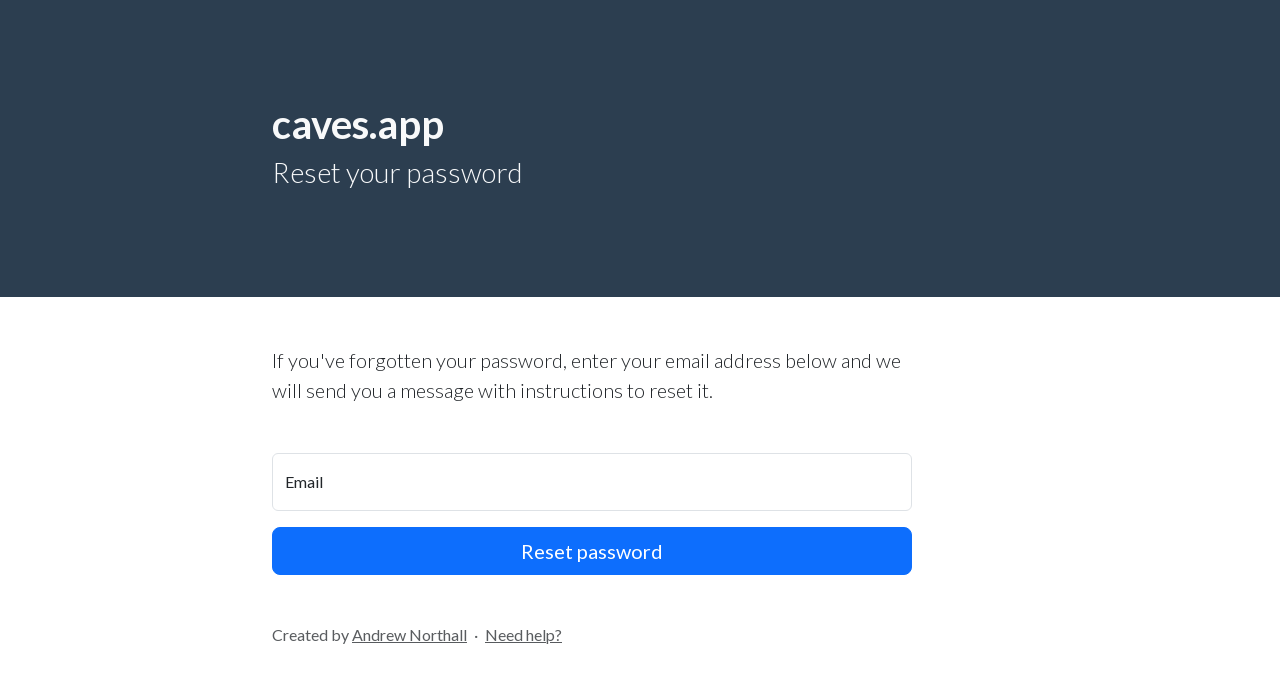

--- FILE ---
content_type: text/html; charset=utf-8
request_url: https://caves.app/account/password/reset/
body_size: 4071
content:



<!doctype html>
<html lang="en" class="h-100" data-bs-theme="light">
  <head>
    <meta charset="utf-8">
    <meta name="viewport" content="width=device-width, initial-scale=1">
    <meta name="description" content="An online caving trip logger. Log your trips, track caving statistics, share your activities with friends, upload your caving photos and more.">
    

    <title>Reset your password</title>

    <!-- Favicons -->
    <link rel="apple-touch-icon" sizes="180x180" href="/static/favicon/apple-touch-icon.a31950c35144.png">
    <link rel="icon" type="image/png" sizes="32x32" href="/static/favicon/favicon-32x32.a461fb1b4563.png">
    <link rel="icon" type="image/png" sizes="16x16" href="/static/favicon/favicon-16x16.2083c2f8e2f3.png">
    <link rel="manifest" href="/static/favicon/site.4649f2a783f6.webmanifest">

    <!-- Local styles -->
    <link href="/static/css/caves.app.7ab5d1a8575e.css" rel="stylesheet">

    <!-- Bootstrap v5.3.2 CSS from https://bootswatch.com/ -->
    <link href="/static/css/bootstrap.min.c1c8fca07af4.css" rel="stylesheet">

    <!-- Bootstrap Icons v1.11.1 -->
    <link rel="stylesheet" href="/static/bootstrap-icons/bootstrap-icons.min.3ef5412a6ded.css">

    

    <!-- jQuery v3.7.1 -->
    <script src="/static/js/jquery.min.2c872dbe60f4.js"></script>

    <!-- HTMX v1.9.7 JS -->
    <script src="/static/js/htmx.min.cc22c16cbdd0.js"></script>
    <script src="/static/js/htmx-alpine-morph.dfaec328b237.js"></script>
    

    <!-- Bootstrap v5.3.2 JS -->
    <script src="/static/js/bootstrap.bundle.min.2004b301f82b.js"></script>
    

    <!-- Alpine 3.13.2 JS -->
    <script defer src="/static/js/alpine-focus-plugin.min.b812e2547035.js"></script>
    <script defer src="/static/js/alpine-morph-plugin.min.0c49c206d6fe.js"></script>
    <script defer src="/static/js/alpine.min.2e88b8fc3a18.js"></script>

    
      <!-- Google tag (gtag.js) -->
      <script async src="https://www.googletagmanager.com/gtag/js?id=G-HTWFZQ4GH2"></script>
      <script>
        window.dataLayer = window.dataLayer || [];
        function gtag(){dataLayer.push(arguments);}
        gtag('js', new Date());

        gtag('config', 'G-HTWFZQ4GH2');
      </script>
    

    
  </head>

  <body class="d-flex flex-column h-100" hx-headers='{"X-CSRFToken": "h98PcIMocUL5SiaZi6GTlGKqQ9PUByZuGUnqXSTamblcjZtkJLyLIWXQcAKgI3D3"}'>
    <div id="blurContainer"></div>

    
  <main class="home">
    <div id="homepage-banner">
      <div class="container">
        <div class="row">
          <div class="col-12 col-md-8 mx-auto">
            <h1 class="display-1 fs-1 fw-bold">
              <a href="/" class="text-light text-decoration-none">caves.app</a>
            </h1>
            <h2 class="fs-3 display-3">
              Reset your password
            </h2>
          </div>
          
        </div>
      </div>
    </div>

    <div class="container">
      <div class="row my-5">
        <div class="col-12 col-md-8 mx-auto">
          <div class="text-limit-length">
            

            
  <p class="lead mb-5">
    If you've forgotten your password, enter your email address below and we will send
    you a message with instructions to reset it.
  </p>

  

<form  method="post" > <input type="hidden" name="csrfmiddlewaretoken" value="h98PcIMocUL5SiaZi6GTlGKqQ9PUByZuGUnqXSTamblcjZtkJLyLIWXQcAKgI3D3"> <div id="div_id_email" class="form-floating mb-3"> <input type="email" name="email" autocomplete="email" maxlength="254" class="emailinput form-control" placeholder="email" required id="id_email"> <label for="id_email">
        Email<span class="asteriskField">*</span> </label> </div>

<input type="submit"
    name="password_submit"
    value="Reset password"
    
        class="btn btn-primary btn-lg w-100"
        id="submit-id-password_submit"
    
    
    /> </form>



            <footer class="text-muted mt-5">
              
                Created by <a class="text-muted" href="https://buymeacoffee.com/anorthall">Andrew Northall</a>
                <span class="mx-1">&middot;</span>
                <a class="text-muted" href="/help/">Need help?</a>
              
            </footer>
          </div>
        </div>
      </div>
    </div>
  </main>


    

    
  </body>
</html>


--- FILE ---
content_type: text/css; charset="utf-8"
request_url: https://caves.app/static/css/caves.app.7ab5d1a8575e.css
body_size: 3477
content:
@import url('https://fonts.googleapis.com/css2?family=Lato:ital,wght@0,100;0,300;0,400;0,700;0,900;1,100;1,300;1,400;1,700;1,900&display=swap');

:root {
  --caves-navbar-rgb: 44, 62, 80;
}

body {
  height: 100%;
  font-family: 'Lato', sans-serif !important;
  overflow-y: hidden;
}

h1, h2, h3, h4, h5, h6, .fs-1, .fs-2, .fs-3, .fs-4, .fs-5, .fs-6, .site-title {
  font-family: 'Lato', sans-serif !important;
}

main {
  overflow-y: scroll;
  display: flex;
  flex-direction: row;
  justify-content: center;
  height: calc(100% - 70px);
  width: 100%;
}

#threeColumnContainer {
  min-height: 100%;
  width: 100%;
  max-width: 1600px;
  display: flex;
  flex-direction: row;
  justify-content: space-between;
  margin: 0 0 auto 0;
}

@media (min-width: 900px) {
  #threeColumnContainer {
    margin: 0 0 auto 1.5rem;
  }
}

@media (min-width: 1300px) {
  #threeColumnContainer {
    margin: 0 1.5rem auto 1.5rem;
  }
}

#centerColumnContainer { /* Main column in the three column layout */
  display: flex;
  justify-content: center;
  width: 100%;
  max-width: 1000px;
  background-color: var(--bs-body-bg);
  border: 1px solid var(--bs-border-color);
  border-top: none;
  border-bottom: none;
}

#centerColumn {
  max-width: 900px;
  margin: 1rem;
  width: 100%;
}

#rightColumnContainer { /* Right column in the two column layout */
  display: flex;
  justify-content: center;
  width: 100%;
  background-color: var(--bs-body-bg);
  border-left: 1px solid var(--bs-border-color);
  border-top: none;
  border-bottom: none;
}

#rightColumn {
  margin: 1rem 1rem 1rem 1rem;
  width: 100%;
}

@media (min-width: 600px) {
  #centerColumn, #rightColumn {
    margin: 2rem 2rem 2rem 2rem;
  }
}

@media (min-width: 1300px) {
  #rightColumn {
    margin-right: 0.75rem;
  }
}

.alert {
  border-radius: 0 !important;
  margin: 0 !important;
  padding: inherit 0 !important;
  display: flex;
  flex-direction: row;
  justify-content: center;
}

.alert .bi {
  margin-right: 0.5rem;
}

/* Navbar */
.site-title {
  font-size: 2rem;
  margin-bottom: 4px;
}

#navbarContainer {
  height: 70px;
  position: sticky;
  top: 0;
  z-index: 500;
  display: flex;
  flex-direction: row;
  justify-content: center;
  align-content: center;
  border-bottom: 1px solid var(--bs-border-color);
  background-color: rgba(var(--caves-navbar-rgb), 1) !important;
}

#navbarContent {
  max-width: 1600px;
  flex: 1;
  margin: 0 1rem;
  display: flex;
  flex-direction: row;
  justify-content: center;
  position: relative;
}

@media (min-width: 600px) {
  #navbarContent {
    margin: 0 2rem 0 1.5rem;
  }
}

#navbarContainer .navbar {
  padding: 0 0 0 0 !important;
}

#navbarLinks {
  position: absolute;
  top: 50%;
  left: 50%;
  transform: translate(-50%, -50%);
}

#navbarLinks .nav-link, #navbarLinks .nav-link-text {
  display: none;
}

#navbarLinks .nav-link {
    margin: 0 0.25rem;
}

#navbarLinks .bi {
  font-size: 21px;
  display: flex;
  align-items: center;
  justify-content: center;
}

#navbarLinks .bi-list {
  font-size: 24px !important;
}

#navbarAvatar {
  border-radius: 50%;
  border: 1px transparent;
}


/* Hamburger menu */
#hamburgerMenuIcon .bi {
  font-size: 28px;
  margin-left: 0.9rem;
  align-self: center;
  justify-self: center;
  display: block;
  color: var(--bs-light);
}

@media (min-width: 1300px) {
  #hamburgerMenuIcon {
    display: none;
  }
}

.hamburger-menu-container {
  position: fixed;
  z-index: 50;
  right: 0;
  top: 70px;
  display: flex;
  flex-direction: row;
  justify-content: space-between;
  background-color: var(--bs-body-bg);
  border: 1px solid var(--bs-border-color);
  border-right: none;
  border-top: none;
  padding: 1.5rem 3rem;
  min-width: 100vw;
  overflow-y: scroll;
  max-height: calc(100vh - 70px);
}

@media (min-width: 500px) {
  .hamburger-menu-container {
    min-width: 5px;
    padding: 1.5rem 5rem;
  }

  .hamburger-menu.right {
    padding-left: 5rem;
  }
}

.hamburger-menu {
  display: flex;
  flex-direction: column;
  align-content: center;
  height: 100%;
}

.hamburger-menu .nav-link {
  display: block;
  margin-bottom: 0.4rem;
}

.hamburger-menu .nav-link .bi {
  margin-right: 0.3rem;
  color: var(--bs-secondary);
}

.hamburger-menu .sidebar-header {
  margin-bottom: 0.5rem;
}

@media (min-width: 650px) {
  #navbarLinks .nav-link {
    display: block;
  }
}


/* Notifications */
#notificationsContainer {
  position: relative;
}

#notificationsBellContainer {
  margin: 0 0.25rem 0 0;
  border: 1px transparent;
  border-radius: 50%;
  padding: 1px 7px;
}

#notificationsBellContainer:hover {
  cursor: pointer;
  background-color: rgba(230, 230, 230, 0.3);
}

#notificationsContainer .bi-bell-fill {
  color: var(--bs-light);
  font-size: 22px;
}

#notificationsBadgeContainer {
  position: absolute;
  z-index: 50;
  padding: 2px 8px;
  top: -7px;
  left: 19px;
  background-color: red;
  border-radius: 50%;
  color: white;
  font-size: 0.8rem;
  text-align: center;
}

.notifications-dropdown {
  position: fixed;
  right: 0;
  top: 70px;
  min-width: 100vw;
  max-height: calc(100vh - 70px);
  background-color: var(--bs-body-bg);
  border: 1px solid var(--bs-border-color);
  overflow-y: scroll;
}

@media (min-width: 600px) {
  .notifications-dropdown {
    position: absolute;
    right: -10px;
    top: 53px;
    min-width: 400px;
    overflow: auto;
  }
}

.notifications-dropdown .notification-item {
  padding: 1rem 1.5rem;
  border-bottom: 1px solid var(--bs-border-color);
}

.notifications-dropdown .notification-item:first-child {
  padding: 1.5rem;
  margin: 0;
}

.notifications-dropdown .notification-item:last-child {
  border-bottom: none;
}

.notifications-dropdown .notification {
  position: relative;
}

.notifications-dropdown .notification:hover {
  background-color: rgba(240, 240, 240, 1);
  transition: background-color ease-in-out 0ms;
}

[data-bs-theme="dark"] {
  .notifications-dropdown .notification:hover {
    background-color: rgba(0, 0, 0, 0.4);
  }
}

.notifications-dropdown .notification time {
  display: block;
  margin-top: 0.25rem;
  font-size: 0.8rem;
  color: var(--bs-secondary-color);
}

.notification.read {
  color: var(--bs-secondary-color) !important;
  opacity: 0.75;
}

.notification.read time {
  color: var(--bs-tertiary-color) !important;
}

/* Sidebar */
#leftSidebarContainer {
  position: relative;
  display: none;
  flex: 0 0 250px;
  padding-right: 2rem;
  margin: 0 0 0 0;
}

#rightSidebarContainer {
  display: none;
  flex: 0 0 250px;
  margin: 0 0 0 2rem;
}

@media (min-width: 900px) {
  #leftSidebarContainer {
    display: block;
  }
}

@media (min-width: 1300px) {
  #rightSidebarContainer {
    display: block;
  }

  .hide-with-right-sidebar {
    display: none !important;
  }
}

#rightSidebarContainer .sidebar:empty {
  display: none !important;
  margin: 0 !important;
}

.sidebar {
  position: sticky;
  top: 2rem;
}

.sidebar .nav-link {
  padding: 0;
  margin: 0.3rem 0;
  color: var(--bs-body-color);
  transition: none !important;
}

.sidebar .nav-link.active {
  color: var(--bs-link-hover-color);
}

.sidebar .nav-link .bi, #mobileMenu .nav-link .bi {
  margin-right: 0.5rem;
  opacity: 0.8;
}

.sidebar-header {
  font-size: 0.9rem;
  margin-bottom: 0.5rem;
  margin-top: 1.5rem;
  color: var(--bs-secondary-color);
}

.sidebar-header:first-child {
  margin-top: 0 !important;
}

/* Trip display */
.cave-name {
  font-weight: 400;
  margin-bottom: 0;
  font-size: 1.6rem !important;
}

.cave-name-lg {
  font-size: 1.8rem !important;
}

.no-paragraph-mb p:last-child {
  margin-bottom: 0 !important;
}

.trip-field {
  display: block;
  font-size: 0.85rem;
  color: var(--bs-secondary-color);
  margin: 0.3rem 0 0.2rem 0;
  white-space: nowrap;
}

.trip-field:before(p) {
  margin-bottom: 0;
}

.trip-field:first-letter {
  text-transform: capitalize;
}

.unliked-trip, .liked-count {
  color: var(--bs-body-color);
}

.liked-trip, .liked-count.liked-trip {
  color: var(--bs-emphasis-color);
}

.featured-photo-container {
  width: 100%;
  position: relative;
  border: 1px solid var(--bs-border-color);
  border-radius: var(--bs-border-radius);
  overflow: hidden;
}

.featured-photo-container img {
  width: 100%;
  height: auto;
  max-height: 400px;
}

.featured-photo-overlay {
  position: absolute;
  bottom: 0;
  left: 0;
  width: 100%;
  background-color: var(--bs-light);
  display: flex;
  flex-direction: row;
  justify-content: start;
  align-items: center;
  padding: 1rem;
}

.featured-photo-overlay img {
  max-height: 100px !important;
  height: 100%;
  width: auto;
}

.featured-photo-container.featured-photo-small {
  height: 9rem;
}

@media (max-width: 576px) {
  .featured-photo-container.featured-photo-small {
    height: 7rem;
  }
}

.featured-photo-container.featured-photo-small .trip-featured-photo {
  object-fit: cover;
  object-position: center;
  width: 100%;
  height: 100%;
}

.featured-photo-container.featured-photo-small .featured-photo-overlay {
  height: 100%;
}

[data-bs-theme="dark"] {
  .featured-photo-overlay {
    background-color: rgba(26, 29, 32, 0.80);
  }
}

[data-bs-theme="light"] {
  .featured-photo-container.featured-photo-small {
    border-color: #dee2e6 !important;
  }
}

.trip-detail-avatar img {
  max-width: 100px;
}

@media (max-width: 576px) {
  .trip-detail-avatar img {
    max-width: 70px;
  }

  .featured-photo-container.featured-photo-trip-detail .featured-photo-overlay {
    height: 100%;
  }
}

/* Text */
.comment-display > p {
  margin-bottom: 0;
}

.text-limit-length {
  max-width: 40rem;
}

/* Forms */
.comment-form div.mb-3 { margin-bottom: 0 !important; }

.comment-form input[type="submit"] {
  margin-top: 1rem;
}

.asteriskField {
  display: none !important;
}

.form-container {
  max-width: 700px;
  margin-left: auto;
  margin-right: auto;
}

#div_id_honeypot {
  display: none;
}


/* JS Elements */
[data-bs-toggle], [hx-get], [hx-post], [hx-delete], [hx-put], .fake-link {
  cursor: pointer;
}

[x-cloak] {
  display: none !important;
}

.htmx-request {
  opacity: 0.5;
  transition: opacity 300ms linear;
}

.spinner {
  border: 4px solid var(--bs-light);
  border-top: 4px solid var(--bs-dark);
  border-radius: 50%;
  width: 40px;
  height: 40px;
  margin: 1.5rem auto;
  animation: spin 2s linear infinite;
}

[data-bs-theme="dark"] .spinner {
  border: 4px solid var(--bs-dark);
  border-top: 4px solid var(--bs-light);
}

@keyframes spin {
  0% { transform: rotate(0deg); }
  100% { transform: rotate(360deg); }
}

.uppy-Dashboard-inner {
  width: 100% !important;
}

@media (max-width: 576px) {
  .uppy-Dashboard-inner {
    max-height: 300px !important;
  }
}

/* select2 dark theme */
[data-bs-theme="dark"] {
  .select2-container--default .select2-selection {
    background-color: var(--bs-dark) !important;
    color: var(--bs-body-color) !important;
    border-color: var(--bs-border-color) !important;
  }

  .select2-container--default.select2-container--focus .select2-selection,
  .select2-container--default .select2-dropdown {
    border-color: var(--bs-light) !important;
    color: var(--bs-body-color) !important;
  }

  .select2-container--default {
    color: var(--bs-light) !important;
  }

  .select2-selection__clear {
    color: var(--bs-light) !important;
  }

  .select2-selection__choice {
    background-color: var(--bs-dark-bg-subtle) !important;
    color: var(--bs-body-color) !important;
  }

  .select2-search__field {
    color: var(--bs-body-color) !important;
  }

  .select2-results__option--highlighted {
    background-color: var(--bs-gray) !important;
    color: var(--bs-light) !important;
  }

  .select2-dropdown {
    background-color: var(--bs-dark) !important;
  }

  .select2-container--default .select2-results__option[aria-selected=true] {
    background-color: var(--bs-gray) !important;
  }
}


/* Accounts */
.account-info-label {
  color: var(--bs-emphasis-color);
}

.profile-photo {
  height: 200px;
  max-width: 100vw;
}

.profile-photo-header {
  height: 65px;
  width: 65px;
  max-width: 100vw;
}

@media (min-width: 992px) {
  .profile-photo-header {
    height: 80px;
    width: 80px;
  }
}

/* Quick friends */
.quick-friends {
  display: flex;
  flex-direction: row;
  justify-content: start;
  flex-wrap: wrap;
}

.quick-friends img {
  max-width: 40px;
  height: auto;
  padding: 1px;
  margin-bottom: 2px;
  box-shadow: var(--bs-box-shadow-sm);
  border-radius: var(--bs-border-radius);
}

/* Quick stats */
.quick-stat {
  display: flex;
  justify-content: space-between;
  margin-bottom: 0.25rem;
}

.quick-stat-value {
  color: var(--bs-emphasis-color);
}

/* User profile */
#userInfoTabContent dt {
  font-weight: normal !important;
}

#userInfoTabContent dd {
  color: var(--bs-emphasis-color);
  margin-bottom: 0.75rem;
}

#userTripsTable {
  max-width: 100%;
}

.friend-card {
  padding: 1rem;
  margin: 1rem !important;
  border: 1px solid var(--bs-border-color);
  border-radius: var(--bs-border-radius);
  background-color: var(--bs-light);
  box-shadow: var(--bs-box-shadow);
  transition: opacity ease-in-out 0.2s;
}

[data-bs-theme="dark"] .friend-card {
  background-color: var(--bs-dark);
}

.friend-card:nth-last-of-type(-n+2) {
  margin-bottom: 0 !important;
}

.friend-card:hover {
  opacity: 0.75;
}

.friend-card img {
  max-width: 80px;
  height: auto;
}

/* Statistics */
#stats-over-time-chart {
  max-height: 350px;
  width: auto;
}

#hours-per-month-chart {
  max-height: 350px;
  width: auto;
}

@media (min-width: 992px) {
  #stats-over-time-chart {
    max-height: 450px;
  }

  #hours-per-month-chart {
    max-height: 450px;
  }

  #yearly-statistics-table {
    font-size: 0.7rem;
    white-space: nowrap;
  }
}

.annual-stats-table tbody td {
  text-align: start;
}

.annual-stats-table tbody th {
  font-weight: normal !important;
}

.social-media-links a {
  color: var(--bs-emphasis-color);
  text-decoration: none;
  margin-left: 0.5rem;
}

.social-media-links a:first-child {
  margin-left: 0;
}

.social-media-links a:hover {
  color: var(--bs-secondary-color);
}

/* Import and export */
#trip-import-formset {
  font-size: 0.8rem;
}

#trip-import-formset .form-control, #trip-import-formset .form-select {
    min-height: calc(1.5em + 0.5rem + calc(var(--bs-border-width) * 2));
    padding: 0.25rem 0.5rem;
    font-size: 0.8rem;
    border-radius: var(--bs-border-radius-sm);
}


/* Homepage (for unregistered users) */
main.home {
  display: block;
  height: auto;
  width: auto;
}

#homepage-banner {
  position: relative;
  padding-top: 100px;
  padding-bottom: 100px;
  background-color: rgba(var(--caves-navbar-rgb), 1);
  color: var(--bs-light) !important;
}

.feature-block h4 {
  color: var(--bs-emphasis-color);
}

@media (max-width: 992px) {
  #homepage-banner {
    padding-top: 75px;
    padding-bottom: 75px;
  }
}

@media (max-width: 768px) {
  .feature-block {
    max-width: 60% !important;
  }
}

@media (max-width: 576px) {
  .feature-block {
    max-width: 80% !important;
  }
}


/* Images */
.tripphoto-thumb {
  max-width: 200px;
  max-height: 300px;
}


/* Google Map */
#googleMap {
  border: 1px solid var(--bs-border-color);
}


/* Social feed */
#socialFeedContainer {
  display: flex;
  justify-content: center;
  flex-direction: column;
  max-width: 700px;
  margin: 0 auto 0 auto;
}

#socialFeedHeader {
  display: none;
}

@media (min-width: 420px) {
  #socialFeedHeader {
    display: block;
  }
}

.trip-feed-item {
  border: 1px solid var(--bs-border-color);
  border-radius: var(--bs-border-radius);
}

.trip-feed-avatar img, .trip-feed-header img {
  max-width: 85px;
  width: 100%;
  height: auto;
  border-radius: 50%;
}

@media (max-width: 576px) {
  .trip-feed-item h1 {
    font-size: 1.2rem !important;
  }

  .trip-feed-avatar img, .trip-feed-header img {
    max-width: 70px;
  }
}

.trip-feed-content {
  padding: 1rem;
}

.trip-feed-header {
  border-radius: var(--bs-border-radius) var(--bs-border-radius) 0 0;
  background-color: var(--bs-light);
  padding: 1rem;
  width: 100%;
}

.trip-feed-footer {
  border-top: 1px solid var(--bs-border-color);
  background-color: var(--bs-light);
  border-radius: 0 0 var(--bs-border-radius) var(--bs-border-radius);
  opacity: 0.9;
  padding: 0.5rem 1rem;
}

[data-bs-theme="dark"] {
  .trip-feed-footer, .trip-feed-header {
    background-color: var(--bs-dark-bg-subtle);
  }
}

.trip-feed-item .featured-photo-container {
  border-radius: var(--bs-border-radius) var(--bs-border-radius) 0 0;
}

.trip-feed-gallery {
}

/* Backgrounds */
#blurContainer {
  position: fixed;
  height: 100%;
  width: 100%;
  transition: ease-in-out 0.2s;
  z-index: -1;
}

#blurContainer.blur-bg {
  backdrop-filter: blur(4px);
  z-index: 100;
  transition: ease-in-out 0.2s;
}


/* Headers */
h1 {
  font-size: 1.5rem !important;
}

.modal-title {
  margin-bottom: 0;
}

h2 {
  font-size: 1.3rem !important;
}

h3 {
  font-size: 1.2rem !important;
}

#changelog h1, #changelog h2, #changelog h3, .title-underline {
  padding-bottom: 0.25rem !important;
  border-bottom: 1px solid var(--bs-border-color) !important;
}

#changelog h2, #changelog h3, #changelog h4,
#changelog h5, #changelog h6 {
    margin-top: 1.5rem !important;
}

h4, h5, h6 {
  font-size: 1.1rem !important;
}

.site-title a {
  text-decoration: none;
  color: white;
  width: 230px;
}

form fieldset legend {
  font-size: 1.25rem;
  margin-bottom: 1rem;
  padding-bottom: 0.25rem;
  border-bottom: var(--bs-border-width) var(--bs-border-style) var(--bs-border-color);
}


/* Photos */
#imageBoxContainer {
  display: flex;
  flex-direction: row;
  justify-content: center;
  align-items: center;
  overflow: hidden;
  height: 100%;
  width: 100%;
}

#imageBox {
  height: 100%;
  width: 100%;
}

#imageBox img {
  display: block;
  max-width: 100%;
}

.photo-container {
  position: relative;
  overflow: hidden;
}

.photo-container .photo-overlay {
  display: none;
}

.photo-container:hover .photo-overlay {
  display: block;
  position: absolute;
  top: 0;
  right: 0;
  background-color: rgba(0, 0, 0, 0.8);
  padding: 0.75rem 1rem;
}

.photo-overlay a, .photo-overlay span, .photo-overlay .bi {
  text-decoration: none;
  color: var(--bs-light);
}

.img-100px {
  height: 100%;
  width: auto;
  max-height: 100px;
}


--- FILE ---
content_type: text/javascript; charset="utf-8"
request_url: https://caves.app/static/js/alpine-morph-plugin.min.0c49c206d6fe.js
body_size: 1085
content:
(()=>{function E(d,r,u){Y();let m,h,b,B,O,_,v,T,A,C;function W(e={}){let n=a=>a.getAttribute("key"),o=()=>{};O=e.updating||o,_=e.updated||o,v=e.removing||o,T=e.removed||o,A=e.adding||o,C=e.added||o,b=e.key||n,B=e.lookahead||!1}function D(e,n){if(q(e,n))return I(e,n);let o=!1;if(!y(O,e,n,()=>o=!0)){if(e.nodeType===1&&window.Alpine&&window.Alpine.cloneNode(e,n),X(n)){$(e,n),_(e,n);return}o||G(e,n),_(e,n),L(e,n)}}function q(e,n){return e.nodeType!=n.nodeType||e.nodeName!=n.nodeName||g(e)!=g(n)}function I(e,n){if(y(v,e))return;let o=n.cloneNode(!0);y(A,o)||(e.replaceWith(o),T(e),C(o))}function $(e,n){let o=n.nodeValue;e.nodeValue!==o&&(e.nodeValue=o)}function G(e,n){if(e._x_transitioning||e._x_isShown&&!n._x_isShown||!e._x_isShown&&n._x_isShown)return;let o=Array.from(e.attributes),a=Array.from(n.attributes);for(let i=o.length-1;i>=0;i--){let t=o[i].name;n.hasAttribute(t)||e.removeAttribute(t)}for(let i=a.length-1;i>=0;i--){let t=a[i].name,x=a[i].value;e.getAttribute(t)!==x&&e.setAttribute(t,x)}}function L(e,n){let o=H(e.children),a={},i=V(n),t=V(e);for(;i;){let s=g(i),p=g(t);if(!t)if(s&&a[s]){let l=a[s];e.appendChild(l),t=l}else{if(!y(A,i)){let l=i.cloneNode(!0);e.appendChild(l),C(l)}i=c(n,i);continue}let S=l=>l&&l.nodeType===8&&l.textContent==="[if BLOCK]><![endif]",N=l=>l&&l.nodeType===8&&l.textContent==="[if ENDBLOCK]><![endif]";if(S(i)&&S(t)){let l=0,k=t;for(;t;){let f=c(e,t);if(S(f))l++;else if(N(f)&&l>0)l--;else if(N(f)&&l===0){t=f;break}t=f}let R=t;l=0;let j=i;for(;i;){let f=c(n,i);if(S(f))l++;else if(N(f)&&l>0)l--;else if(N(f)&&l===0){i=f;break}i=f}let z=i,J=new w(k,R),Q=new w(j,z);L(J,Q);continue}if(t.nodeType===1&&B&&!t.isEqualNode(i)){let l=c(n,i),k=!1;for(;!k&&l;)l.nodeType===1&&t.isEqualNode(l)&&(k=!0,t=K(e,i,t),p=g(t)),l=c(n,l)}if(s!==p){if(!s&&p){a[p]=t,t=K(e,i,t),a[p].remove(),t=c(e,t),i=c(n,i);continue}if(s&&!p&&o[s]&&(t.replaceWith(o[s]),t=o[s]),s&&p){let l=o[s];if(l)a[p]=t,t.replaceWith(l),t=l;else{a[p]=t,t=K(e,i,t),a[p].remove(),t=c(e,t),i=c(n,i);continue}}}let P=t&&c(e,t);D(t,i),i=i&&c(n,i),t=P}let x=[];for(;t;)y(v,t)||x.push(t),t=c(e,t);for(;x.length;){let s=x.shift();s.remove(),T(s)}}function g(e){return e&&e.nodeType===1&&b(e)}function H(e){let n={};for(let o of e){let a=g(o);a&&(n[a]=o)}return n}function K(e,n,o){if(!y(A,n)){let a=n.cloneNode(!0);return e.insertBefore(a,o),C(a),a}return n}return W(u),m=d,h=typeof r=="string"?U(r):r,window.Alpine&&window.Alpine.closestDataStack&&!d._x_dataStack&&(h._x_dataStack=window.Alpine.closestDataStack(d),h._x_dataStack&&window.Alpine.cloneNode(d,h)),D(d,h),m=void 0,h=void 0,d}E.step=()=>{};E.log=()=>{};function y(d,...r){let u=!1;return d(...r,()=>u=!0),u}var F=!1;function U(d){let r=document.createElement("template");return r.innerHTML=d,r.content.firstElementChild}function X(d){return d.nodeType===3||d.nodeType===8}var w=class{constructor(r,u){this.startComment=r,this.endComment=u}get children(){let r=[],u=this.startComment.nextSibling;for(;u&&u!==this.endComment;)r.push(u),u=u.nextSibling;return r}appendChild(r){this.endComment.before(r)}get firstChild(){let r=this.startComment.nextSibling;if(r!==this.endComment)return r}nextNode(r){let u=r.nextSibling;if(u!==this.endComment)return u}insertBefore(r,u){return u.before(r),r}};function V(d){return d.firstChild}function c(d,r){if(r._x_teleport)return r._x_teleport;let u;return d instanceof w?u=d.nextNode(r):u=r.nextSibling,u}function Y(){if(F)return;F=!0;let d=Element.prototype.setAttribute,r=document.createElement("div");Element.prototype.setAttribute=function(m,h){if(!m.includes("@"))return d.call(this,m,h);r.innerHTML=`<span ${m}="${h}"></span>`;let b=r.firstElementChild.getAttributeNode(m);r.firstElementChild.removeAttributeNode(b),this.setAttributeNode(b)}}function M(d){d.morph=E}document.addEventListener("alpine:init",()=>{window.Alpine.plugin(M)});})();


--- FILE ---
content_type: text/javascript; charset="utf-8"
request_url: https://caves.app/static/js/htmx-alpine-morph.dfaec328b237.js
body_size: -277
content:
htmx.defineExtension('alpine-morph', {
    isInlineSwap: function (swapStyle) {
        return swapStyle === 'morph';
    },
    handleSwap: function (swapStyle, target, fragment) {
        if (swapStyle === 'morph') {
            if (fragment.nodeType === Node.DOCUMENT_FRAGMENT_NODE) {
                Alpine.morph(target, fragment.firstElementChild);
                return [target];
            } else {
                Alpine.morph(target, fragment.outerHTML);
                return [target];
            }
        }
    }
});


--- FILE ---
content_type: text/javascript; charset="utf-8"
request_url: https://caves.app/static/js/htmx.min.cc22c16cbdd0.js
body_size: 14708
content:
(function(e,t){if(typeof define==="function"&&define.amd){define([],t)}else if(typeof module==="object"&&module.exports){module.exports=t()}else{e.htmx=e.htmx||t()}})(typeof self!=="undefined"?self:this,function(){return function(){"use strict";var Y={onLoad:t,process:Dt,on:Z,off:K,trigger:fe,ajax:Cr,find:E,findAll:f,closest:d,values:function(e,t){var r=or(e,t||"post");return r.values},remove:B,addClass:F,removeClass:n,toggleClass:V,takeClass:j,defineExtension:Ar,removeExtension:Nr,logAll:X,logNone:U,logger:null,config:{historyEnabled:true,historyCacheSize:10,refreshOnHistoryMiss:false,defaultSwapStyle:"innerHTML",defaultSwapDelay:0,defaultSettleDelay:20,includeIndicatorStyles:true,indicatorClass:"htmx-indicator",requestClass:"htmx-request",addedClass:"htmx-added",settlingClass:"htmx-settling",swappingClass:"htmx-swapping",allowEval:true,allowScriptTags:true,inlineScriptNonce:"",attributesToSettle:["class","style","width","height"],withCredentials:false,timeout:0,wsReconnectDelay:"full-jitter",wsBinaryType:"blob",disableSelector:"[hx-disable], [data-hx-disable]",useTemplateFragments:false,scrollBehavior:"smooth",defaultFocusScroll:false,getCacheBusterParam:false,globalViewTransitions:false,methodsThatUseUrlParams:["get"],selfRequestsOnly:false,scrollIntoViewOnBoost:true},parseInterval:v,_:e,createEventSource:function(e){return new EventSource(e,{withCredentials:true})},createWebSocket:function(e){var t=new WebSocket(e,[]);t.binaryType=Y.config.wsBinaryType;return t},version:"1.9.7"};var r={addTriggerHandler:St,bodyContains:oe,canAccessLocalStorage:M,findThisElement:ve,filterValues:cr,hasAttribute:o,getAttributeValue:ee,getClosestAttributeValue:re,getClosestMatch:c,getExpressionVars:wr,getHeaders:fr,getInputValues:or,getInternalData:ie,getSwapSpecification:dr,getTriggerSpecs:Ze,getTarget:ge,makeFragment:l,mergeObjects:se,makeSettleInfo:T,oobSwap:ye,querySelectorExt:le,selectAndSwap:Ue,settleImmediately:Jt,shouldCancel:tt,triggerEvent:fe,triggerErrorEvent:ue,withExtensions:C};var b=["get","post","put","delete","patch"];var w=b.map(function(e){return"[hx-"+e+"], [data-hx-"+e+"]"}).join(", ");function v(e){if(e==undefined){return undefined}if(e.slice(-2)=="ms"){return parseFloat(e.slice(0,-2))||undefined}if(e.slice(-1)=="s"){return parseFloat(e.slice(0,-1))*1e3||undefined}if(e.slice(-1)=="m"){return parseFloat(e.slice(0,-1))*1e3*60||undefined}return parseFloat(e)||undefined}function Q(e,t){return e.getAttribute&&e.getAttribute(t)}function o(e,t){return e.hasAttribute&&(e.hasAttribute(t)||e.hasAttribute("data-"+t))}function ee(e,t){return Q(e,t)||Q(e,"data-"+t)}function u(e){return e.parentElement}function te(){return document}function c(e,t){while(e&&!t(e)){e=u(e)}return e?e:null}function R(e,t,r){var n=ee(t,r);var i=ee(t,"hx-disinherit");if(e!==t&&i&&(i==="*"||i.split(" ").indexOf(r)>=0)){return"unset"}else{return n}}function re(t,r){var n=null;c(t,function(e){return n=R(t,e,r)});if(n!=="unset"){return n}}function h(e,t){var r=e.matches||e.matchesSelector||e.msMatchesSelector||e.mozMatchesSelector||e.webkitMatchesSelector||e.oMatchesSelector;return r&&r.call(e,t)}function q(e){var t=/<([a-z][^\/\0>\x20\t\r\n\f]*)/i;var r=t.exec(e);if(r){return r[1].toLowerCase()}else{return""}}function i(e,t){var r=new DOMParser;var n=r.parseFromString(e,"text/html");var i=n.body;while(t>0){t--;i=i.firstChild}if(i==null){i=te().createDocumentFragment()}return i}function H(e){return e.match(/<body/)}function l(e){var t=!H(e);if(Y.config.useTemplateFragments&&t){var r=i("<body><template>"+e+"</template></body>",0);return r.querySelector("template").content}else{var n=q(e);switch(n){case"thead":case"tbody":case"tfoot":case"colgroup":case"caption":return i("<table>"+e+"</table>",1);case"col":return i("<table><colgroup>"+e+"</colgroup></table>",2);case"tr":return i("<table><tbody>"+e+"</tbody></table>",2);case"td":case"th":return i("<table><tbody><tr>"+e+"</tr></tbody></table>",3);case"script":case"style":return i("<div>"+e+"</div>",1);default:return i(e,0)}}}function ne(e){if(e){e()}}function L(e,t){return Object.prototype.toString.call(e)==="[object "+t+"]"}function A(e){return L(e,"Function")}function N(e){return L(e,"Object")}function ie(e){var t="htmx-internal-data";var r=e[t];if(!r){r=e[t]={}}return r}function I(e){var t=[];if(e){for(var r=0;r<e.length;r++){t.push(e[r])}}return t}function ae(e,t){if(e){for(var r=0;r<e.length;r++){t(e[r])}}}function k(e){var t=e.getBoundingClientRect();var r=t.top;var n=t.bottom;return r<window.innerHeight&&n>=0}function oe(e){if(e.getRootNode&&e.getRootNode()instanceof window.ShadowRoot){return te().body.contains(e.getRootNode().host)}else{return te().body.contains(e)}}function P(e){return e.trim().split(/\s+/)}function se(e,t){for(var r in t){if(t.hasOwnProperty(r)){e[r]=t[r]}}return e}function S(e){try{return JSON.parse(e)}catch(e){y(e);return null}}function M(){var e="htmx:localStorageTest";try{localStorage.setItem(e,e);localStorage.removeItem(e);return true}catch(e){return false}}function D(t){try{var e=new URL(t);if(e){t=e.pathname+e.search}if(!t.match("^/$")){t=t.replace(/\/+$/,"")}return t}catch(e){return t}}function e(e){return xr(te().body,function(){return eval(e)})}function t(t){var e=Y.on("htmx:load",function(e){t(e.detail.elt)});return e}function X(){Y.logger=function(e,t,r){if(console){console.log(t,e,r)}}}function U(){Y.logger=null}function E(e,t){if(t){return e.querySelector(t)}else{return E(te(),e)}}function f(e,t){if(t){return e.querySelectorAll(t)}else{return f(te(),e)}}function B(e,t){e=s(e);if(t){setTimeout(function(){B(e);e=null},t)}else{e.parentElement.removeChild(e)}}function F(e,t,r){e=s(e);if(r){setTimeout(function(){F(e,t);e=null},r)}else{e.classList&&e.classList.add(t)}}function n(e,t,r){e=s(e);if(r){setTimeout(function(){n(e,t);e=null},r)}else{if(e.classList){e.classList.remove(t);if(e.classList.length===0){e.removeAttribute("class")}}}}function V(e,t){e=s(e);e.classList.toggle(t)}function j(e,t){e=s(e);ae(e.parentElement.children,function(e){n(e,t)});F(e,t)}function d(e,t){e=s(e);if(e.closest){return e.closest(t)}else{do{if(e==null||h(e,t)){return e}}while(e=e&&u(e));return null}}function g(e,t){return e.substring(0,t.length)===t}function _(e,t){return e.substring(e.length-t.length)===t}function z(e){var t=e.trim();if(g(t,"<")&&_(t,"/>")){return t.substring(1,t.length-2)}else{return t}}function W(e,t){if(t.indexOf("closest ")===0){return[d(e,z(t.substr(8)))]}else if(t.indexOf("find ")===0){return[E(e,z(t.substr(5)))]}else if(t==="next"){return[e.nextElementSibling]}else if(t.indexOf("next ")===0){return[$(e,z(t.substr(5)))]}else if(t==="previous"){return[e.previousElementSibling]}else if(t.indexOf("previous ")===0){return[G(e,z(t.substr(9)))]}else if(t==="document"){return[document]}else if(t==="window"){return[window]}else if(t==="body"){return[document.body]}else{return te().querySelectorAll(z(t))}}var $=function(e,t){var r=te().querySelectorAll(t);for(var n=0;n<r.length;n++){var i=r[n];if(i.compareDocumentPosition(e)===Node.DOCUMENT_POSITION_PRECEDING){return i}}};var G=function(e,t){var r=te().querySelectorAll(t);for(var n=r.length-1;n>=0;n--){var i=r[n];if(i.compareDocumentPosition(e)===Node.DOCUMENT_POSITION_FOLLOWING){return i}}};function le(e,t){if(t){return W(e,t)[0]}else{return W(te().body,e)[0]}}function s(e){if(L(e,"String")){return E(e)}else{return e}}function J(e,t,r){if(A(t)){return{target:te().body,event:e,listener:t}}else{return{target:s(e),event:t,listener:r}}}function Z(t,r,n){Pr(function(){var e=J(t,r,n);e.target.addEventListener(e.event,e.listener)});var e=A(r);return e?r:n}function K(t,r,n){Pr(function(){var e=J(t,r,n);e.target.removeEventListener(e.event,e.listener)});return A(r)?r:n}var he=te().createElement("output");function de(e,t){var r=re(e,t);if(r){if(r==="this"){return[ve(e,t)]}else{var n=W(e,r);if(n.length===0){y('The selector "'+r+'" on '+t+" returned no matches!");return[he]}else{return n}}}}function ve(e,t){return c(e,function(e){return ee(e,t)!=null})}function ge(e){var t=re(e,"hx-target");if(t){if(t==="this"){return ve(e,"hx-target")}else{return le(e,t)}}else{var r=ie(e);if(r.boosted){return te().body}else{return e}}}function me(e){var t=Y.config.attributesToSettle;for(var r=0;r<t.length;r++){if(e===t[r]){return true}}return false}function pe(t,r){ae(t.attributes,function(e){if(!r.hasAttribute(e.name)&&me(e.name)){t.removeAttribute(e.name)}});ae(r.attributes,function(e){if(me(e.name)){t.setAttribute(e.name,e.value)}})}function xe(e,t){var r=Ir(t);for(var n=0;n<r.length;n++){var i=r[n];try{if(i.isInlineSwap(e)){return true}}catch(e){y(e)}}return e==="outerHTML"}function ye(e,i,a){var t="#"+Q(i,"id");var o="outerHTML";if(e==="true"){}else if(e.indexOf(":")>0){o=e.substr(0,e.indexOf(":"));t=e.substr(e.indexOf(":")+1,e.length)}else{o=e}var r=te().querySelectorAll(t);if(r){ae(r,function(e){var t;var r=i.cloneNode(true);t=te().createDocumentFragment();t.appendChild(r);if(!xe(o,e)){t=r}var n={shouldSwap:true,target:e,fragment:t};if(!fe(e,"htmx:oobBeforeSwap",n))return;e=n.target;if(n["shouldSwap"]){De(o,e,e,t,a)}ae(a.elts,function(e){fe(e,"htmx:oobAfterSwap",n)})});i.parentNode.removeChild(i)}else{i.parentNode.removeChild(i);ue(te().body,"htmx:oobErrorNoTarget",{content:i})}return e}function be(e,t,r){var n=re(e,"hx-select-oob");if(n){var i=n.split(",");for(let e=0;e<i.length;e++){var a=i[e].split(":",2);var o=a[0].trim();if(o.indexOf("#")===0){o=o.substring(1)}var s=a[1]||"true";var l=t.querySelector("#"+o);if(l){ye(s,l,r)}}}ae(f(t,"[hx-swap-oob], [data-hx-swap-oob]"),function(e){var t=ee(e,"hx-swap-oob");if(t!=null){ye(t,e,r)}})}function we(e){ae(f(e,"[hx-preserve], [data-hx-preserve]"),function(e){var t=ee(e,"id");var r=te().getElementById(t);if(r!=null){e.parentNode.replaceChild(r,e)}})}function Se(o,e,s){ae(e.querySelectorAll("[id]"),function(e){var t=Q(e,"id");if(t&&t.length>0){var r=t.replace("'","\\'");var n=e.tagName.replace(":","\\:");var i=o.querySelector(n+"[id='"+r+"']");if(i&&i!==o){var a=e.cloneNode();pe(e,i);s.tasks.push(function(){pe(e,a)})}}})}function Ee(e){return function(){n(e,Y.config.addedClass);Dt(e);Ct(e);Ce(e);fe(e,"htmx:load")}}function Ce(e){var t="[autofocus]";var r=h(e,t)?e:e.querySelector(t);if(r!=null){r.focus()}}function a(e,t,r,n){Se(e,r,n);while(r.childNodes.length>0){var i=r.firstChild;F(i,Y.config.addedClass);e.insertBefore(i,t);if(i.nodeType!==Node.TEXT_NODE&&i.nodeType!==Node.COMMENT_NODE){n.tasks.push(Ee(i))}}}function Te(e,t){var r=0;while(r<e.length){t=(t<<5)-t+e.charCodeAt(r++)|0}return t}function Oe(e){var t=0;if(e.attributes){for(var r=0;r<e.attributes.length;r++){var n=e.attributes[r];if(n.value){t=Te(n.name,t);t=Te(n.value,t)}}}return t}function Re(t){var r=ie(t);if(r.onHandlers){for(let e=0;e<r.onHandlers.length;e++){const n=r.onHandlers[e];t.removeEventListener(n.event,n.listener)}delete r.onHandlers}}function qe(e){var t=ie(e);if(t.timeout){clearTimeout(t.timeout)}if(t.webSocket){t.webSocket.close()}if(t.sseEventSource){t.sseEventSource.close()}if(t.listenerInfos){ae(t.listenerInfos,function(e){if(e.on){e.on.removeEventListener(e.trigger,e.listener)}})}if(t.initHash){t.initHash=null}Re(e)}function m(e){fe(e,"htmx:beforeCleanupElement");qe(e);if(e.children){ae(e.children,function(e){m(e)})}}function He(t,e,r){if(t.tagName==="BODY"){return Pe(t,e,r)}else{var n;var i=t.previousSibling;a(u(t),t,e,r);if(i==null){n=u(t).firstChild}else{n=i.nextSibling}ie(t).replacedWith=n;r.elts=r.elts.filter(function(e){return e!=t});while(n&&n!==t){if(n.nodeType===Node.ELEMENT_NODE){r.elts.push(n)}n=n.nextElementSibling}m(t);u(t).removeChild(t)}}function Le(e,t,r){return a(e,e.firstChild,t,r)}function Ae(e,t,r){return a(u(e),e,t,r)}function Ne(e,t,r){return a(e,null,t,r)}function Ie(e,t,r){return a(u(e),e.nextSibling,t,r)}function ke(e,t,r){m(e);return u(e).removeChild(e)}function Pe(e,t,r){var n=e.firstChild;a(e,n,t,r);if(n){while(n.nextSibling){m(n.nextSibling);e.removeChild(n.nextSibling)}m(n);e.removeChild(n)}}function Me(e,t,r){var n=r||re(e,"hx-select");if(n){var i=te().createDocumentFragment();ae(t.querySelectorAll(n),function(e){i.appendChild(e)});t=i}return t}function De(e,t,r,n,i){switch(e){case"none":return;case"outerHTML":He(r,n,i);return;case"afterbegin":Le(r,n,i);return;case"beforebegin":Ae(r,n,i);return;case"beforeend":Ne(r,n,i);return;case"afterend":Ie(r,n,i);return;case"delete":ke(r,n,i);return;default:var a=Ir(t);for(var o=0;o<a.length;o++){var s=a[o];try{var l=s.handleSwap(e,r,n,i);if(l){if(typeof l.length!=="undefined"){for(var u=0;u<l.length;u++){var f=l[u];if(f.nodeType!==Node.TEXT_NODE&&f.nodeType!==Node.COMMENT_NODE){i.tasks.push(Ee(f))}}}return}}catch(e){y(e)}}if(e==="innerHTML"){Pe(r,n,i)}else{De(Y.config.defaultSwapStyle,t,r,n,i)}}}function Xe(e){if(e.indexOf("<title")>-1){var t=e.replace(/<svg(\s[^>]*>|>)([\s\S]*?)<\/svg>/gim,"");var r=t.match(/<title(\s[^>]*>|>)([\s\S]*?)<\/title>/im);if(r){return r[2]}}}function Ue(e,t,r,n,i,a){i.title=Xe(n);var o=l(n);if(o){be(r,o,i);o=Me(r,o,a);we(o);return De(e,r,t,o,i)}}function Be(e,t,r){var n=e.getResponseHeader(t);if(n.indexOf("{")===0){var i=S(n);for(var a in i){if(i.hasOwnProperty(a)){var o=i[a];if(!N(o)){o={value:o}}fe(r,a,o)}}}else{var s=n.split(",");for(var l=0;l<s.length;l++){fe(r,s[l].trim(),[])}}}var Fe=/\s/;var p=/[\s,]/;var Ve=/[_$a-zA-Z]/;var je=/[_$a-zA-Z0-9]/;var _e=['"',"'","/"];var ze=/[^\s]/;function We(e){var t=[];var r=0;while(r<e.length){if(Ve.exec(e.charAt(r))){var n=r;while(je.exec(e.charAt(r+1))){r++}t.push(e.substr(n,r-n+1))}else if(_e.indexOf(e.charAt(r))!==-1){var i=e.charAt(r);var n=r;r++;while(r<e.length&&e.charAt(r)!==i){if(e.charAt(r)==="\\"){r++}r++}t.push(e.substr(n,r-n+1))}else{var a=e.charAt(r);t.push(a)}r++}return t}function $e(e,t,r){return Ve.exec(e.charAt(0))&&e!=="true"&&e!=="false"&&e!=="this"&&e!==r&&t!=="."}function Ge(e,t,r){if(t[0]==="["){t.shift();var n=1;var i=" return (function("+r+"){ return (";var a=null;while(t.length>0){var o=t[0];if(o==="]"){n--;if(n===0){if(a===null){i=i+"true"}t.shift();i+=")})";try{var s=xr(e,function(){return Function(i)()},function(){return true});s.source=i;return s}catch(e){ue(te().body,"htmx:syntax:error",{error:e,source:i});return null}}}else if(o==="["){n++}if($e(o,a,r)){i+="(("+r+"."+o+") ? ("+r+"."+o+") : (window."+o+"))"}else{i=i+o}a=t.shift()}}}function x(e,t){var r="";while(e.length>0&&!e[0].match(t)){r+=e.shift()}return r}var Je="input, textarea, select";function Ze(e){var t=ee(e,"hx-trigger");var r=[];if(t){var n=We(t);do{x(n,ze);var i=n.length;var a=x(n,/[,\[\s]/);if(a!==""){if(a==="every"){var o={trigger:"every"};x(n,ze);o.pollInterval=v(x(n,/[,\[\s]/));x(n,ze);var s=Ge(e,n,"event");if(s){o.eventFilter=s}r.push(o)}else if(a.indexOf("sse:")===0){r.push({trigger:"sse",sseEvent:a.substr(4)})}else{var l={trigger:a};var s=Ge(e,n,"event");if(s){l.eventFilter=s}while(n.length>0&&n[0]!==","){x(n,ze);var u=n.shift();if(u==="changed"){l.changed=true}else if(u==="once"){l.once=true}else if(u==="consume"){l.consume=true}else if(u==="delay"&&n[0]===":"){n.shift();l.delay=v(x(n,p))}else if(u==="from"&&n[0]===":"){n.shift();var f=x(n,p);if(f==="closest"||f==="find"||f==="next"||f==="previous"){n.shift();var c=x(n,p);if(c.length>0){f+=" "+c}}l.from=f}else if(u==="target"&&n[0]===":"){n.shift();l.target=x(n,p)}else if(u==="throttle"&&n[0]===":"){n.shift();l.throttle=v(x(n,p))}else if(u==="queue"&&n[0]===":"){n.shift();l.queue=x(n,p)}else if((u==="root"||u==="threshold")&&n[0]===":"){n.shift();l[u]=x(n,p)}else{ue(e,"htmx:syntax:error",{token:n.shift()})}}r.push(l)}}if(n.length===i){ue(e,"htmx:syntax:error",{token:n.shift()})}x(n,ze)}while(n[0]===","&&n.shift())}if(r.length>0){return r}else if(h(e,"form")){return[{trigger:"submit"}]}else if(h(e,'input[type="button"], input[type="submit"]')){return[{trigger:"click"}]}else if(h(e,Je)){return[{trigger:"change"}]}else{return[{trigger:"click"}]}}function Ke(e){ie(e).cancelled=true}function Ye(e,t,r){var n=ie(e);n.timeout=setTimeout(function(){if(oe(e)&&n.cancelled!==true){if(!nt(r,e,Ut("hx:poll:trigger",{triggerSpec:r,target:e}))){t(e)}Ye(e,t,r)}},r.pollInterval)}function Qe(e){return location.hostname===e.hostname&&Q(e,"href")&&Q(e,"href").indexOf("#")!==0}function et(t,r,e){if(t.tagName==="A"&&Qe(t)&&(t.target===""||t.target==="_self")||t.tagName==="FORM"){r.boosted=true;var n,i;if(t.tagName==="A"){n="get";i=Q(t,"href")}else{var a=Q(t,"method");n=a?a.toLowerCase():"get";if(n==="get"){}i=Q(t,"action")}e.forEach(function(e){it(t,function(e,t){if(d(e,Y.config.disableSelector)){m(e);return}ce(n,i,e,t)},r,e,true)})}}function tt(e,t){if(e.type==="submit"||e.type==="click"){if(t.tagName==="FORM"){return true}if(h(t,'input[type="submit"], button')&&d(t,"form")!==null){return true}if(t.tagName==="A"&&t.href&&(t.getAttribute("href")==="#"||t.getAttribute("href").indexOf("#")!==0)){return true}}return false}function rt(e,t){return ie(e).boosted&&e.tagName==="A"&&t.type==="click"&&(t.ctrlKey||t.metaKey)}function nt(e,t,r){var n=e.eventFilter;if(n){try{return n.call(t,r)!==true}catch(e){ue(te().body,"htmx:eventFilter:error",{error:e,source:n.source});return true}}return false}function it(a,o,e,s,l){var u=ie(a);var t;if(s.from){t=W(a,s.from)}else{t=[a]}if(s.changed){t.forEach(function(e){var t=ie(e);t.lastValue=e.value})}ae(t,function(n){var i=function(e){if(!oe(a)){n.removeEventListener(s.trigger,i);return}if(rt(a,e)){return}if(l||tt(e,a)){e.preventDefault()}if(nt(s,a,e)){return}var t=ie(e);t.triggerSpec=s;if(t.handledFor==null){t.handledFor=[]}if(t.handledFor.indexOf(a)<0){t.handledFor.push(a);if(s.consume){e.stopPropagation()}if(s.target&&e.target){if(!h(e.target,s.target)){return}}if(s.once){if(u.triggeredOnce){return}else{u.triggeredOnce=true}}if(s.changed){var r=ie(n);if(r.lastValue===n.value){return}r.lastValue=n.value}if(u.delayed){clearTimeout(u.delayed)}if(u.throttle){return}if(s.throttle){if(!u.throttle){o(a,e);u.throttle=setTimeout(function(){u.throttle=null},s.throttle)}}else if(s.delay){u.delayed=setTimeout(function(){o(a,e)},s.delay)}else{fe(a,"htmx:trigger");o(a,e)}}};if(e.listenerInfos==null){e.listenerInfos=[]}e.listenerInfos.push({trigger:s.trigger,listener:i,on:n});n.addEventListener(s.trigger,i)})}var at=false;var ot=null;function st(){if(!ot){ot=function(){at=true};window.addEventListener("scroll",ot);setInterval(function(){if(at){at=false;ae(te().querySelectorAll("[hx-trigger='revealed'],[data-hx-trigger='revealed']"),function(e){lt(e)})}},200)}}function lt(t){if(!o(t,"data-hx-revealed")&&k(t)){t.setAttribute("data-hx-revealed","true");var e=ie(t);if(e.initHash){fe(t,"revealed")}else{t.addEventListener("htmx:afterProcessNode",function(e){fe(t,"revealed")},{once:true})}}}function ut(e,t,r){var n=P(r);for(var i=0;i<n.length;i++){var a=n[i].split(/:(.+)/);if(a[0]==="connect"){ft(e,a[1],0)}if(a[0]==="send"){ht(e)}}}function ft(s,r,n){if(!oe(s)){return}if(r.indexOf("/")==0){var e=location.hostname+(location.port?":"+location.port:"");if(location.protocol=="https:"){r="wss://"+e+r}else if(location.protocol=="http:"){r="ws://"+e+r}}var t=Y.createWebSocket(r);t.onerror=function(e){ue(s,"htmx:wsError",{error:e,socket:t});ct(s)};t.onclose=function(e){if([1006,1012,1013].indexOf(e.code)>=0){var t=dt(n);setTimeout(function(){ft(s,r,n+1)},t)}};t.onopen=function(e){n=0};ie(s).webSocket=t;t.addEventListener("message",function(e){if(ct(s)){return}var t=e.data;C(s,function(e){t=e.transformResponse(t,null,s)});var r=T(s);var n=l(t);var i=I(n.children);for(var a=0;a<i.length;a++){var o=i[a];ye(ee(o,"hx-swap-oob")||"true",o,r)}Jt(r.tasks)})}function ct(e){if(!oe(e)){ie(e).webSocket.close();return true}}function ht(u){var f=c(u,function(e){return ie(e).webSocket!=null});if(f){u.addEventListener(Ze(u)[0].trigger,function(e){var t=ie(f).webSocket;var r=fr(u,f);var n=or(u,"post");var i=n.errors;var a=n.values;var o=wr(u);var s=se(a,o);var l=cr(s,u);l["HEADERS"]=r;if(i&&i.length>0){fe(u,"htmx:validation:halted",i);return}t.send(JSON.stringify(l));if(tt(e,u)){e.preventDefault()}})}else{ue(u,"htmx:noWebSocketSourceError")}}function dt(e){var t=Y.config.wsReconnectDelay;if(typeof t==="function"){return t(e)}if(t==="full-jitter"){var r=Math.min(e,6);var n=1e3*Math.pow(2,r);return n*Math.random()}y('htmx.config.wsReconnectDelay must either be a function or the string "full-jitter"')}function vt(e,t,r){var n=P(r);for(var i=0;i<n.length;i++){var a=n[i].split(/:(.+)/);if(a[0]==="connect"){gt(e,a[1])}if(a[0]==="swap"){mt(e,a[1])}}}function gt(t,e){var r=Y.createEventSource(e);r.onerror=function(e){ue(t,"htmx:sseError",{error:e,source:r});xt(t)};ie(t).sseEventSource=r}function mt(a,o){var s=c(a,yt);if(s){var l=ie(s).sseEventSource;var u=function(e){if(xt(s)){return}if(!oe(a)){l.removeEventListener(o,u);return}var t=e.data;C(a,function(e){t=e.transformResponse(t,null,a)});var r=dr(a);var n=ge(a);var i=T(a);Ue(r.swapStyle,n,a,t,i);Jt(i.tasks);fe(a,"htmx:sseMessage",e)};ie(a).sseListener=u;l.addEventListener(o,u)}else{ue(a,"htmx:noSSESourceError")}}function pt(e,t,r){var n=c(e,yt);if(n){var i=ie(n).sseEventSource;var a=function(){if(!xt(n)){if(oe(e)){t(e)}else{i.removeEventListener(r,a)}}};ie(e).sseListener=a;i.addEventListener(r,a)}else{ue(e,"htmx:noSSESourceError")}}function xt(e){if(!oe(e)){ie(e).sseEventSource.close();return true}}function yt(e){return ie(e).sseEventSource!=null}function bt(e,t,r,n){var i=function(){if(!r.loaded){r.loaded=true;t(e)}};if(n){setTimeout(i,n)}else{i()}}function wt(t,i,e){var a=false;ae(b,function(r){if(o(t,"hx-"+r)){var n=ee(t,"hx-"+r);a=true;i.path=n;i.verb=r;e.forEach(function(e){St(t,e,i,function(e,t){if(d(e,Y.config.disableSelector)){m(e);return}ce(r,n,e,t)})})}});return a}function St(n,e,t,r){if(e.sseEvent){pt(n,r,e.sseEvent)}else if(e.trigger==="revealed"){st();it(n,r,t,e);lt(n)}else if(e.trigger==="intersect"){var i={};if(e.root){i.root=le(n,e.root)}if(e.threshold){i.threshold=parseFloat(e.threshold)}var a=new IntersectionObserver(function(e){for(var t=0;t<e.length;t++){var r=e[t];if(r.isIntersecting){fe(n,"intersect");break}}},i);a.observe(n);it(n,r,t,e)}else if(e.trigger==="load"){if(!nt(e,n,Ut("load",{elt:n}))){bt(n,r,t,e.delay)}}else if(e.pollInterval){t.polling=true;Ye(n,r,e)}else{it(n,r,t,e)}}function Et(e){if(Y.config.allowScriptTags&&(e.type==="text/javascript"||e.type==="module"||e.type==="")){var t=te().createElement("script");ae(e.attributes,function(e){t.setAttribute(e.name,e.value)});t.textContent=e.textContent;t.async=false;if(Y.config.inlineScriptNonce){t.nonce=Y.config.inlineScriptNonce}var r=e.parentElement;try{r.insertBefore(t,e)}catch(e){y(e)}finally{if(e.parentElement){e.parentElement.removeChild(e)}}}}function Ct(e){if(h(e,"script")){Et(e)}ae(f(e,"script"),function(e){Et(e)})}function Tt(){return document.querySelector("[hx-boost], [data-hx-boost]")}function Ot(e){var t=null;var r=[];if(document.evaluate){var n=document.evaluate('//*[@*[ starts-with(name(), "hx-on:") or starts-with(name(), "data-hx-on:") ]]',e);while(t=n.iterateNext())r.push(t)}else{var i=document.getElementsByTagName("*");for(var a=0;a<i.length;a++){var o=i[a].attributes;for(var s=0;s<o.length;s++){var l=o[s].name;if(g(l,"hx-on:")||g(l,"data-hx-on:")){r.push(i[a])}}}}return r}function Rt(e){if(e.querySelectorAll){var t=Tt()?", a":"";var r=e.querySelectorAll(w+t+", form, [type='submit'], [hx-sse], [data-hx-sse], [hx-ws],"+" [data-hx-ws], [hx-ext], [data-hx-ext], [hx-trigger], [data-hx-trigger], [hx-on], [data-hx-on]");return r}else{return[]}}function qt(e){var t=d(e.target,"button, input[type='submit']");var r=Lt(e);if(r){r.lastButtonClicked=t}}function Ht(e){var t=Lt(e);if(t){t.lastButtonClicked=null}}function Lt(e){var t=d(e.target,"button, input[type='submit']");if(!t){return}var r=s("#"+Q(t,"form"))||d(t,"form");if(!r){return}return ie(r)}function At(e){e.addEventListener("click",qt);e.addEventListener("focusin",qt);e.addEventListener("focusout",Ht)}function Nt(e){var t=We(e);var r=0;for(let e=0;e<t.length;e++){const n=t[e];if(n==="{"){r++}else if(n==="}"){r--}}return r}function It(t,e,r){var n=ie(t);if(!Array.isArray(n.onHandlers)){n.onHandlers=[]}var i;var a=function(e){return xr(t,function(){if(!i){i=new Function("event",r)}i.call(t,e)})};t.addEventListener(e,a);n.onHandlers.push({event:e,listener:a})}function kt(e){var t=ee(e,"hx-on");if(t){var r={};var n=t.split("\n");var i=null;var a=0;while(n.length>0){var o=n.shift();var s=o.match(/^\s*([a-zA-Z:\-\.]+:)(.*)/);if(a===0&&s){o.split(":");i=s[1].slice(0,-1);r[i]=s[2]}else{r[i]+=o}a+=Nt(o)}for(var l in r){It(e,l,r[l])}}}function Pt(t){Re(t);for(var e=0;e<t.attributes.length;e++){var r=t.attributes[e].name;var n=t.attributes[e].value;if(g(r,"hx-on:")||g(r,"data-hx-on:")){let e=r.slice(r.indexOf(":")+1);if(g(e,":"))e="htmx"+e;It(t,e,n)}}}function Mt(t){if(d(t,Y.config.disableSelector)){m(t);return}var r=ie(t);if(r.initHash!==Oe(t)){qe(t);r.initHash=Oe(t);kt(t);fe(t,"htmx:beforeProcessNode");if(t.value){r.lastValue=t.value}var e=Ze(t);var n=wt(t,r,e);if(!n){if(re(t,"hx-boost")==="true"){et(t,r,e)}else if(o(t,"hx-trigger")){e.forEach(function(e){St(t,e,r,function(){})})}}if(t.tagName==="FORM"||Q(t,"type")==="submit"&&o(t,"form")){At(t)}var i=ee(t,"hx-sse");if(i){vt(t,r,i)}var a=ee(t,"hx-ws");if(a){ut(t,r,a)}fe(t,"htmx:afterProcessNode")}}function Dt(e){e=s(e);if(d(e,Y.config.disableSelector)){m(e);return}Mt(e);ae(Rt(e),function(e){Mt(e)});ae(Ot(e),Pt)}function Xt(e){return e.replace(/([a-z0-9])([A-Z])/g,"$1-$2").toLowerCase()}function Ut(e,t){var r;if(window.CustomEvent&&typeof window.CustomEvent==="function"){r=new CustomEvent(e,{bubbles:true,cancelable:true,detail:t})}else{r=te().createEvent("CustomEvent");r.initCustomEvent(e,true,true,t)}return r}function ue(e,t,r){fe(e,t,se({error:t},r))}function Bt(e){return e==="htmx:afterProcessNode"}function C(e,t){ae(Ir(e),function(e){try{t(e)}catch(e){y(e)}})}function y(e){if(console.error){console.error(e)}else if(console.log){console.log("ERROR: ",e)}}function fe(e,t,r){e=s(e);if(r==null){r={}}r["elt"]=e;var n=Ut(t,r);if(Y.logger&&!Bt(t)){Y.logger(e,t,r)}if(r.error){y(r.error);fe(e,"htmx:error",{errorInfo:r})}var i=e.dispatchEvent(n);var a=Xt(t);if(i&&a!==t){var o=Ut(a,n.detail);i=i&&e.dispatchEvent(o)}C(e,function(e){i=i&&(e.onEvent(t,n)!==false&&!n.defaultPrevented)});return i}var Ft=location.pathname+location.search;function Vt(){var e=te().querySelector("[hx-history-elt],[data-hx-history-elt]");return e||te().body}function jt(e,t,r,n){if(!M()){return}if(Y.config.historyCacheSize<=0){localStorage.removeItem("htmx-history-cache");return}e=D(e);var i=S(localStorage.getItem("htmx-history-cache"))||[];for(var a=0;a<i.length;a++){if(i[a].url===e){i.splice(a,1);break}}var o={url:e,content:t,title:r,scroll:n};fe(te().body,"htmx:historyItemCreated",{item:o,cache:i});i.push(o);while(i.length>Y.config.historyCacheSize){i.shift()}while(i.length>0){try{localStorage.setItem("htmx-history-cache",JSON.stringify(i));break}catch(e){ue(te().body,"htmx:historyCacheError",{cause:e,cache:i});i.shift()}}}function _t(e){if(!M()){return null}e=D(e);var t=S(localStorage.getItem("htmx-history-cache"))||[];for(var r=0;r<t.length;r++){if(t[r].url===e){return t[r]}}return null}function zt(e){var t=Y.config.requestClass;var r=e.cloneNode(true);ae(f(r,"."+t),function(e){n(e,t)});return r.innerHTML}function Wt(){var e=Vt();var t=Ft||location.pathname+location.search;var r;try{r=te().querySelector('[hx-history="false" i],[data-hx-history="false" i]')}catch(e){r=te().querySelector('[hx-history="false"],[data-hx-history="false"]')}if(!r){fe(te().body,"htmx:beforeHistorySave",{path:t,historyElt:e});jt(t,zt(e),te().title,window.scrollY)}if(Y.config.historyEnabled)history.replaceState({htmx:true},te().title,window.location.href)}function $t(e){if(Y.config.getCacheBusterParam){e=e.replace(/org\.htmx\.cache-buster=[^&]*&?/,"");if(_(e,"&")||_(e,"?")){e=e.slice(0,-1)}}if(Y.config.historyEnabled){history.pushState({htmx:true},"",e)}Ft=e}function Gt(e){if(Y.config.historyEnabled)history.replaceState({htmx:true},"",e);Ft=e}function Jt(e){ae(e,function(e){e.call()})}function Zt(a){var e=new XMLHttpRequest;var o={path:a,xhr:e};fe(te().body,"htmx:historyCacheMiss",o);e.open("GET",a,true);e.setRequestHeader("HX-History-Restore-Request","true");e.onload=function(){if(this.status>=200&&this.status<400){fe(te().body,"htmx:historyCacheMissLoad",o);var e=l(this.response);e=e.querySelector("[hx-history-elt],[data-hx-history-elt]")||e;var t=Vt();var r=T(t);var n=Xe(this.response);if(n){var i=E("title");if(i){i.innerHTML=n}else{window.document.title=n}}Pe(t,e,r);Jt(r.tasks);Ft=a;fe(te().body,"htmx:historyRestore",{path:a,cacheMiss:true,serverResponse:this.response})}else{ue(te().body,"htmx:historyCacheMissLoadError",o)}};e.send()}function Kt(e){Wt();e=e||location.pathname+location.search;var t=_t(e);if(t){var r=l(t.content);var n=Vt();var i=T(n);Pe(n,r,i);Jt(i.tasks);document.title=t.title;setTimeout(function(){window.scrollTo(0,t.scroll)},0);Ft=e;fe(te().body,"htmx:historyRestore",{path:e,item:t})}else{if(Y.config.refreshOnHistoryMiss){window.location.reload(true)}else{Zt(e)}}}function Yt(e){var t=de(e,"hx-indicator");if(t==null){t=[e]}ae(t,function(e){var t=ie(e);t.requestCount=(t.requestCount||0)+1;e.classList["add"].call(e.classList,Y.config.requestClass)});return t}function Qt(e){var t=de(e,"hx-disabled-elt");if(t==null){t=[]}ae(t,function(e){var t=ie(e);t.requestCount=(t.requestCount||0)+1;e.setAttribute("disabled","")});return t}function er(e,t){ae(e,function(e){var t=ie(e);t.requestCount=(t.requestCount||0)-1;if(t.requestCount===0){e.classList["remove"].call(e.classList,Y.config.requestClass)}});ae(t,function(e){var t=ie(e);t.requestCount=(t.requestCount||0)-1;if(t.requestCount===0){e.removeAttribute("disabled")}})}function tr(e,t){for(var r=0;r<e.length;r++){var n=e[r];if(n.isSameNode(t)){return true}}return false}function rr(e){if(e.name===""||e.name==null||e.disabled){return false}if(e.type==="button"||e.type==="submit"||e.tagName==="image"||e.tagName==="reset"||e.tagName==="file"){return false}if(e.type==="checkbox"||e.type==="radio"){return e.checked}return true}function nr(e,t,r){if(e!=null&&t!=null){var n=r[e];if(n===undefined){r[e]=t}else if(Array.isArray(n)){if(Array.isArray(t)){r[e]=n.concat(t)}else{n.push(t)}}else{if(Array.isArray(t)){r[e]=[n].concat(t)}else{r[e]=[n,t]}}}}function ir(t,r,n,e,i){if(e==null||tr(t,e)){return}else{t.push(e)}if(rr(e)){var a=Q(e,"name");var o=e.value;if(e.multiple&&e.tagName==="SELECT"){o=I(e.querySelectorAll("option:checked")).map(function(e){return e.value})}if(e.files){o=I(e.files)}nr(a,o,r);if(i){ar(e,n)}}if(h(e,"form")){var s=e.elements;ae(s,function(e){ir(t,r,n,e,i)})}}function ar(e,t){if(e.willValidate){fe(e,"htmx:validation:validate");if(!e.checkValidity()){t.push({elt:e,message:e.validationMessage,validity:e.validity});fe(e,"htmx:validation:failed",{message:e.validationMessage,validity:e.validity})}}}function or(e,t){var r=[];var n={};var i={};var a=[];var o=ie(e);if(o.lastButtonClicked&&!oe(o.lastButtonClicked)){o.lastButtonClicked=null}var s=h(e,"form")&&e.noValidate!==true||ee(e,"hx-validate")==="true";if(o.lastButtonClicked){s=s&&o.lastButtonClicked.formNoValidate!==true}if(t!=="get"){ir(r,i,a,d(e,"form"),s)}ir(r,n,a,e,s);if(o.lastButtonClicked||e.tagName==="BUTTON"||e.tagName==="INPUT"&&Q(e,"type")==="submit"){var l=o.lastButtonClicked||e;var u=Q(l,"name");nr(u,l.value,i)}var f=de(e,"hx-include");ae(f,function(e){ir(r,n,a,e,s);if(!h(e,"form")){ae(e.querySelectorAll(Je),function(e){ir(r,n,a,e,s)})}});n=se(n,i);return{errors:a,values:n}}function sr(e,t,r){if(e!==""){e+="&"}if(String(r)==="[object Object]"){r=JSON.stringify(r)}var n=encodeURIComponent(r);e+=encodeURIComponent(t)+"="+n;return e}function lr(e){var t="";for(var r in e){if(e.hasOwnProperty(r)){var n=e[r];if(Array.isArray(n)){ae(n,function(e){t=sr(t,r,e)})}else{t=sr(t,r,n)}}}return t}function ur(e){var t=new FormData;for(var r in e){if(e.hasOwnProperty(r)){var n=e[r];if(Array.isArray(n)){ae(n,function(e){t.append(r,e)})}else{t.append(r,n)}}}return t}function fr(e,t,r){var n={"HX-Request":"true","HX-Trigger":Q(e,"id"),"HX-Trigger-Name":Q(e,"name"),"HX-Target":ee(t,"id"),"HX-Current-URL":te().location.href};pr(e,"hx-headers",false,n);if(r!==undefined){n["HX-Prompt"]=r}if(ie(e).boosted){n["HX-Boosted"]="true"}return n}function cr(t,e){var r=re(e,"hx-params");if(r){if(r==="none"){return{}}else if(r==="*"){return t}else if(r.indexOf("not ")===0){ae(r.substr(4).split(","),function(e){e=e.trim();delete t[e]});return t}else{var n={};ae(r.split(","),function(e){e=e.trim();n[e]=t[e]});return n}}else{return t}}function hr(e){return Q(e,"href")&&Q(e,"href").indexOf("#")>=0}function dr(e,t){var r=t?t:re(e,"hx-swap");var n={swapStyle:ie(e).boosted?"innerHTML":Y.config.defaultSwapStyle,swapDelay:Y.config.defaultSwapDelay,settleDelay:Y.config.defaultSettleDelay};if(Y.config.scrollIntoViewOnBoost&&ie(e).boosted&&!hr(e)){n["show"]="top"}if(r){var i=P(r);if(i.length>0){for(var a=0;a<i.length;a++){var o=i[a];if(o.indexOf("swap:")===0){n["swapDelay"]=v(o.substr(5))}else if(o.indexOf("settle:")===0){n["settleDelay"]=v(o.substr(7))}else if(o.indexOf("transition:")===0){n["transition"]=o.substr(11)==="true"}else if(o.indexOf("ignoreTitle:")===0){n["ignoreTitle"]=o.substr(12)==="true"}else if(o.indexOf("scroll:")===0){var s=o.substr(7);var l=s.split(":");var u=l.pop();var f=l.length>0?l.join(":"):null;n["scroll"]=u;n["scrollTarget"]=f}else if(o.indexOf("show:")===0){var c=o.substr(5);var l=c.split(":");var h=l.pop();var f=l.length>0?l.join(":"):null;n["show"]=h;n["showTarget"]=f}else if(o.indexOf("focus-scroll:")===0){var d=o.substr("focus-scroll:".length);n["focusScroll"]=d=="true"}else if(a==0){n["swapStyle"]=o}else{y("Unknown modifier in hx-swap: "+o)}}}}return n}function vr(e){return re(e,"hx-encoding")==="multipart/form-data"||h(e,"form")&&Q(e,"enctype")==="multipart/form-data"}function gr(t,r,n){var i=null;C(r,function(e){if(i==null){i=e.encodeParameters(t,n,r)}});if(i!=null){return i}else{if(vr(r)){return ur(n)}else{return lr(n)}}}function T(e){return{tasks:[],elts:[e]}}function mr(e,t){var r=e[0];var n=e[e.length-1];if(t.scroll){var i=null;if(t.scrollTarget){i=le(r,t.scrollTarget)}if(t.scroll==="top"&&(r||i)){i=i||r;i.scrollTop=0}if(t.scroll==="bottom"&&(n||i)){i=i||n;i.scrollTop=i.scrollHeight}}if(t.show){var i=null;if(t.showTarget){var a=t.showTarget;if(t.showTarget==="window"){a="body"}i=le(r,a)}if(t.show==="top"&&(r||i)){i=i||r;i.scrollIntoView({block:"start",behavior:Y.config.scrollBehavior})}if(t.show==="bottom"&&(n||i)){i=i||n;i.scrollIntoView({block:"end",behavior:Y.config.scrollBehavior})}}}function pr(e,t,r,n){if(n==null){n={}}if(e==null){return n}var i=ee(e,t);if(i){var a=i.trim();var o=r;if(a==="unset"){return null}if(a.indexOf("javascript:")===0){a=a.substr(11);o=true}else if(a.indexOf("js:")===0){a=a.substr(3);o=true}if(a.indexOf("{")!==0){a="{"+a+"}"}var s;if(o){s=xr(e,function(){return Function("return ("+a+")")()},{})}else{s=S(a)}for(var l in s){if(s.hasOwnProperty(l)){if(n[l]==null){n[l]=s[l]}}}}return pr(u(e),t,r,n)}function xr(e,t,r){if(Y.config.allowEval){return t()}else{ue(e,"htmx:evalDisallowedError");return r}}function yr(e,t){return pr(e,"hx-vars",true,t)}function br(e,t){return pr(e,"hx-vals",false,t)}function wr(e){return se(yr(e),br(e))}function Sr(t,r,n){if(n!==null){try{t.setRequestHeader(r,n)}catch(e){t.setRequestHeader(r,encodeURIComponent(n));t.setRequestHeader(r+"-URI-AutoEncoded","true")}}}function Er(t){if(t.responseURL&&typeof URL!=="undefined"){try{var e=new URL(t.responseURL);return e.pathname+e.search}catch(e){ue(te().body,"htmx:badResponseUrl",{url:t.responseURL})}}}function O(e,t){return e.getAllResponseHeaders().match(t)}function Cr(e,t,r){e=e.toLowerCase();if(r){if(r instanceof Element||L(r,"String")){return ce(e,t,null,null,{targetOverride:s(r),returnPromise:true})}else{return ce(e,t,s(r.source),r.event,{handler:r.handler,headers:r.headers,values:r.values,targetOverride:s(r.target),swapOverride:r.swap,returnPromise:true})}}else{return ce(e,t,null,null,{returnPromise:true})}}function Tr(e){var t=[];while(e){t.push(e);e=e.parentElement}return t}function Or(e,t,r){var n;var i;if(typeof URL==="function"){i=new URL(t,document.location.href);var a=document.location.origin;n=a===i.origin}else{i=t;n=g(t,document.location.origin)}if(Y.config.selfRequestsOnly){if(!n){return false}}return fe(e,"htmx:validateUrl",se({url:i,sameHost:n},r))}function ce(t,r,n,i,a,e){var o=null;var s=null;a=a!=null?a:{};if(a.returnPromise&&typeof Promise!=="undefined"){var l=new Promise(function(e,t){o=e;s=t})}if(n==null){n=te().body}var M=a.handler||qr;if(!oe(n)){ne(o);return l}var u=a.targetOverride||ge(n);if(u==null||u==he){ue(n,"htmx:targetError",{target:ee(n,"hx-target")});ne(s);return l}var f=ie(n);var c=f.lastButtonClicked;if(c){var h=Q(c,"formaction");if(h!=null){r=h}var d=Q(c,"formmethod");if(d!=null){if(d.toLowerCase()!=="dialog"){t=d}}}var v=re(n,"hx-confirm");if(e===undefined){var D=function(e){return ce(t,r,n,i,a,!!e)};var X={target:u,elt:n,path:r,verb:t,triggeringEvent:i,etc:a,issueRequest:D,question:v};if(fe(n,"htmx:confirm",X)===false){ne(o);return l}}var g=n;var m=re(n,"hx-sync");var p=null;var x=false;if(m){var U=m.split(":");var B=U[0].trim();if(B==="this"){g=ve(n,"hx-sync")}else{g=le(n,B)}m=(U[1]||"drop").trim();f=ie(g);if(m==="drop"&&f.xhr&&f.abortable!==true){ne(o);return l}else if(m==="abort"){if(f.xhr){ne(o);return l}else{x=true}}else if(m==="replace"){fe(g,"htmx:abort")}else if(m.indexOf("queue")===0){var F=m.split(" ");p=(F[1]||"last").trim()}}if(f.xhr){if(f.abortable){fe(g,"htmx:abort")}else{if(p==null){if(i){var y=ie(i);if(y&&y.triggerSpec&&y.triggerSpec.queue){p=y.triggerSpec.queue}}if(p==null){p="last"}}if(f.queuedRequests==null){f.queuedRequests=[]}if(p==="first"&&f.queuedRequests.length===0){f.queuedRequests.push(function(){ce(t,r,n,i,a)})}else if(p==="all"){f.queuedRequests.push(function(){ce(t,r,n,i,a)})}else if(p==="last"){f.queuedRequests=[];f.queuedRequests.push(function(){ce(t,r,n,i,a)})}ne(o);return l}}var b=new XMLHttpRequest;f.xhr=b;f.abortable=x;var w=function(){f.xhr=null;f.abortable=false;if(f.queuedRequests!=null&&f.queuedRequests.length>0){var e=f.queuedRequests.shift();e()}};var V=re(n,"hx-prompt");if(V){var S=prompt(V);if(S===null||!fe(n,"htmx:prompt",{prompt:S,target:u})){ne(o);w();return l}}if(v&&!e){if(!confirm(v)){ne(o);w();return l}}var E=fr(n,u,S);if(a.headers){E=se(E,a.headers)}var j=or(n,t);var C=j.errors;var T=j.values;if(a.values){T=se(T,a.values)}var _=wr(n);var z=se(T,_);var O=cr(z,n);if(t!=="get"&&!vr(n)){E["Content-Type"]="application/x-www-form-urlencoded"}if(Y.config.getCacheBusterParam&&t==="get"){O["org.htmx.cache-buster"]=Q(u,"id")||"true"}if(r==null||r===""){r=te().location.href}var R=pr(n,"hx-request");var W=ie(n).boosted;var q=Y.config.methodsThatUseUrlParams.indexOf(t)>=0;var H={boosted:W,useUrlParams:q,parameters:O,unfilteredParameters:z,headers:E,target:u,verb:t,errors:C,withCredentials:a.credentials||R.credentials||Y.config.withCredentials,timeout:a.timeout||R.timeout||Y.config.timeout,path:r,triggeringEvent:i};if(!fe(n,"htmx:configRequest",H)){ne(o);w();return l}r=H.path;t=H.verb;E=H.headers;O=H.parameters;C=H.errors;q=H.useUrlParams;if(C&&C.length>0){fe(n,"htmx:validation:halted",H);ne(o);w();return l}var $=r.split("#");var G=$[0];var L=$[1];var A=r;if(q){A=G;var J=Object.keys(O).length!==0;if(J){if(A.indexOf("?")<0){A+="?"}else{A+="&"}A+=lr(O);if(L){A+="#"+L}}}if(!Or(n,A,H)){ue(n,"htmx:invalidPath",H);ne(s);return l}b.open(t.toUpperCase(),A,true);b.overrideMimeType("text/html");b.withCredentials=H.withCredentials;b.timeout=H.timeout;if(R.noHeaders){}else{for(var N in E){if(E.hasOwnProperty(N)){var Z=E[N];Sr(b,N,Z)}}}var I={xhr:b,target:u,requestConfig:H,etc:a,boosted:W,pathInfo:{requestPath:r,finalRequestPath:A,anchor:L}};b.onload=function(){try{var e=Tr(n);I.pathInfo.responsePath=Er(b);M(n,I);er(k,P);fe(n,"htmx:afterRequest",I);fe(n,"htmx:afterOnLoad",I);if(!oe(n)){var t=null;while(e.length>0&&t==null){var r=e.shift();if(oe(r)){t=r}}if(t){fe(t,"htmx:afterRequest",I);fe(t,"htmx:afterOnLoad",I)}}ne(o);w()}catch(e){ue(n,"htmx:onLoadError",se({error:e},I));throw e}};b.onerror=function(){er(k,P);ue(n,"htmx:afterRequest",I);ue(n,"htmx:sendError",I);ne(s);w()};b.onabort=function(){er(k,P);ue(n,"htmx:afterRequest",I);ue(n,"htmx:sendAbort",I);ne(s);w()};b.ontimeout=function(){er(k,P);ue(n,"htmx:afterRequest",I);ue(n,"htmx:timeout",I);ne(s);w()};if(!fe(n,"htmx:beforeRequest",I)){ne(o);w();return l}var k=Yt(n);var P=Qt(n);ae(["loadstart","loadend","progress","abort"],function(t){ae([b,b.upload],function(e){e.addEventListener(t,function(e){fe(n,"htmx:xhr:"+t,{lengthComputable:e.lengthComputable,loaded:e.loaded,total:e.total})})})});fe(n,"htmx:beforeSend",I);var K=q?null:gr(b,n,O);b.send(K);return l}function Rr(e,t){var r=t.xhr;var n=null;var i=null;if(O(r,/HX-Push:/i)){n=r.getResponseHeader("HX-Push");i="push"}else if(O(r,/HX-Push-Url:/i)){n=r.getResponseHeader("HX-Push-Url");i="push"}else if(O(r,/HX-Replace-Url:/i)){n=r.getResponseHeader("HX-Replace-Url");i="replace"}if(n){if(n==="false"){return{}}else{return{type:i,path:n}}}var a=t.pathInfo.finalRequestPath;var o=t.pathInfo.responsePath;var s=re(e,"hx-push-url");var l=re(e,"hx-replace-url");var u=ie(e).boosted;var f=null;var c=null;if(s){f="push";c=s}else if(l){f="replace";c=l}else if(u){f="push";c=o||a}if(c){if(c==="false"){return{}}if(c==="true"){c=o||a}if(t.pathInfo.anchor&&c.indexOf("#")===-1){c=c+"#"+t.pathInfo.anchor}return{type:f,path:c}}else{return{}}}function qr(l,u){var f=u.xhr;var c=u.target;var e=u.etc;var t=u.requestConfig;if(!fe(l,"htmx:beforeOnLoad",u))return;if(O(f,/HX-Trigger:/i)){Be(f,"HX-Trigger",l)}if(O(f,/HX-Location:/i)){Wt();var r=f.getResponseHeader("HX-Location");var h;if(r.indexOf("{")===0){h=S(r);r=h["path"];delete h["path"]}Cr("GET",r,h).then(function(){$t(r)});return}var n=O(f,/HX-Refresh:/i)&&"true"===f.getResponseHeader("HX-Refresh");if(O(f,/HX-Redirect:/i)){location.href=f.getResponseHeader("HX-Redirect");n&&location.reload();return}if(n){location.reload();return}if(O(f,/HX-Retarget:/i)){u.target=te().querySelector(f.getResponseHeader("HX-Retarget"))}var d=Rr(l,u);var i=f.status>=200&&f.status<400&&f.status!==204;var v=f.response;var a=f.status>=400;var g=Y.config.ignoreTitle;var o=se({shouldSwap:i,serverResponse:v,isError:a,ignoreTitle:g},u);if(!fe(c,"htmx:beforeSwap",o))return;c=o.target;v=o.serverResponse;a=o.isError;g=o.ignoreTitle;u.target=c;u.failed=a;u.successful=!a;if(o.shouldSwap){if(f.status===286){Ke(l)}C(l,function(e){v=e.transformResponse(v,f,l)});if(d.type){Wt()}var s=e.swapOverride;if(O(f,/HX-Reswap:/i)){s=f.getResponseHeader("HX-Reswap")}var h=dr(l,s);if(h.hasOwnProperty("ignoreTitle")){g=h.ignoreTitle}c.classList.add(Y.config.swappingClass);var m=null;var p=null;var x=function(){try{var e=document.activeElement;var t={};try{t={elt:e,start:e?e.selectionStart:null,end:e?e.selectionEnd:null}}catch(e){}var r;if(O(f,/HX-Reselect:/i)){r=f.getResponseHeader("HX-Reselect")}var n=T(c);Ue(h.swapStyle,c,l,v,n,r);if(t.elt&&!oe(t.elt)&&Q(t.elt,"id")){var i=document.getElementById(Q(t.elt,"id"));var a={preventScroll:h.focusScroll!==undefined?!h.focusScroll:!Y.config.defaultFocusScroll};if(i){if(t.start&&i.setSelectionRange){try{i.setSelectionRange(t.start,t.end)}catch(e){}}i.focus(a)}}c.classList.remove(Y.config.swappingClass);ae(n.elts,function(e){if(e.classList){e.classList.add(Y.config.settlingClass)}fe(e,"htmx:afterSwap",u)});if(O(f,/HX-Trigger-After-Swap:/i)){var o=l;if(!oe(l)){o=te().body}Be(f,"HX-Trigger-After-Swap",o)}var s=function(){ae(n.tasks,function(e){e.call()});ae(n.elts,function(e){if(e.classList){e.classList.remove(Y.config.settlingClass)}fe(e,"htmx:afterSettle",u)});if(d.type){fe(te().body,"htmx:beforeHistoryUpdate",se({history:d},u));if(d.type==="push"){$t(d.path);fe(te().body,"htmx:pushedIntoHistory",{path:d.path})}else{Gt(d.path);fe(te().body,"htmx:replacedInHistory",{path:d.path})}}if(u.pathInfo.anchor){var e=te().getElementById(u.pathInfo.anchor);if(e){e.scrollIntoView({block:"start",behavior:"auto"})}}if(n.title&&!g){var t=E("title");if(t){t.innerHTML=n.title}else{window.document.title=n.title}}mr(n.elts,h);if(O(f,/HX-Trigger-After-Settle:/i)){var r=l;if(!oe(l)){r=te().body}Be(f,"HX-Trigger-After-Settle",r)}ne(m)};if(h.settleDelay>0){setTimeout(s,h.settleDelay)}else{s()}}catch(e){ue(l,"htmx:swapError",u);ne(p);throw e}};var y=Y.config.globalViewTransitions;if(h.hasOwnProperty("transition")){y=h.transition}if(y&&fe(l,"htmx:beforeTransition",u)&&typeof Promise!=="undefined"&&document.startViewTransition){var b=new Promise(function(e,t){m=e;p=t});var w=x;x=function(){document.startViewTransition(function(){w();return b})}}if(h.swapDelay>0){setTimeout(x,h.swapDelay)}else{x()}}if(a){ue(l,"htmx:responseError",se({error:"Response Status Error Code "+f.status+" from "+u.pathInfo.requestPath},u))}}var Hr={};function Lr(){return{init:function(e){return null},onEvent:function(e,t){return true},transformResponse:function(e,t,r){return e},isInlineSwap:function(e){return false},handleSwap:function(e,t,r,n){return false},encodeParameters:function(e,t,r){return null}}}function Ar(e,t){if(t.init){t.init(r)}Hr[e]=se(Lr(),t)}function Nr(e){delete Hr[e]}function Ir(e,r,n){if(e==undefined){return r}if(r==undefined){r=[]}if(n==undefined){n=[]}var t=ee(e,"hx-ext");if(t){ae(t.split(","),function(e){e=e.replace(/ /g,"");if(e.slice(0,7)=="ignore:"){n.push(e.slice(7));return}if(n.indexOf(e)<0){var t=Hr[e];if(t&&r.indexOf(t)<0){r.push(t)}}})}return Ir(u(e),r,n)}var kr=false;te().addEventListener("DOMContentLoaded",function(){kr=true});function Pr(e){if(kr||te().readyState==="complete"){e()}else{te().addEventListener("DOMContentLoaded",e)}}function Mr(){if(Y.config.includeIndicatorStyles!==false){te().head.insertAdjacentHTML("beforeend","<style>                      ."+Y.config.indicatorClass+"{opacity:0;transition: opacity 200ms ease-in;}                      ."+Y.config.requestClass+" ."+Y.config.indicatorClass+"{opacity:1}                      ."+Y.config.requestClass+"."+Y.config.indicatorClass+"{opacity:1}                    </style>")}}function Dr(){var e=te().querySelector('meta[name="htmx-config"]');if(e){return S(e.content)}else{return null}}function Xr(){var e=Dr();if(e){Y.config=se(Y.config,e)}}Pr(function(){Xr();Mr();var e=te().body;Dt(e);var t=te().querySelectorAll("[hx-trigger='restored'],[data-hx-trigger='restored']");e.addEventListener("htmx:abort",function(e){var t=e.target;var r=ie(t);if(r&&r.xhr){r.xhr.abort()}});var r=window.onpopstate;window.onpopstate=function(e){if(e.state&&e.state.htmx){Kt();ae(t,function(e){fe(e,"htmx:restored",{document:te(),triggerEvent:fe})})}else{if(r){r(e)}}};setTimeout(function(){fe(e,"htmx:load",{});e=null},0)});return Y}()});
